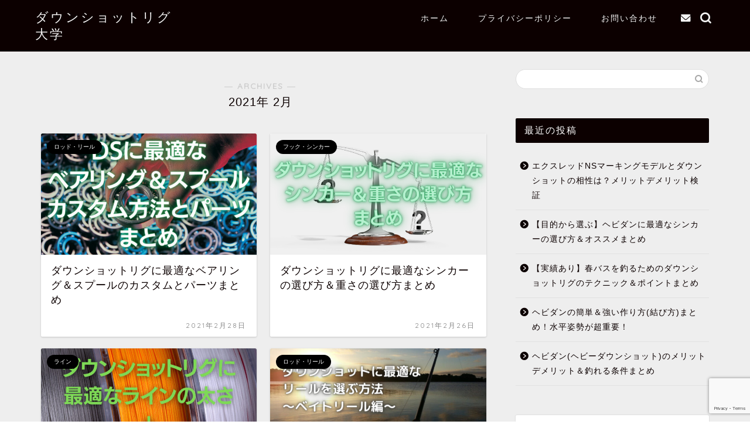

--- FILE ---
content_type: text/html; charset=utf-8
request_url: https://www.google.com/recaptcha/api2/anchor?ar=1&k=6LdgGkkaAAAAAI-pWylP4CGYH6NKMH8AMxOCUCmI&co=aHR0cHM6Ly93d3cuZG93bnNob3QtcmlnLmNvbTo0NDM.&hl=en&v=PoyoqOPhxBO7pBk68S4YbpHZ&size=invisible&anchor-ms=20000&execute-ms=30000&cb=vfhgqbt3hn8i
body_size: 48898
content:
<!DOCTYPE HTML><html dir="ltr" lang="en"><head><meta http-equiv="Content-Type" content="text/html; charset=UTF-8">
<meta http-equiv="X-UA-Compatible" content="IE=edge">
<title>reCAPTCHA</title>
<style type="text/css">
/* cyrillic-ext */
@font-face {
  font-family: 'Roboto';
  font-style: normal;
  font-weight: 400;
  font-stretch: 100%;
  src: url(//fonts.gstatic.com/s/roboto/v48/KFO7CnqEu92Fr1ME7kSn66aGLdTylUAMa3GUBHMdazTgWw.woff2) format('woff2');
  unicode-range: U+0460-052F, U+1C80-1C8A, U+20B4, U+2DE0-2DFF, U+A640-A69F, U+FE2E-FE2F;
}
/* cyrillic */
@font-face {
  font-family: 'Roboto';
  font-style: normal;
  font-weight: 400;
  font-stretch: 100%;
  src: url(//fonts.gstatic.com/s/roboto/v48/KFO7CnqEu92Fr1ME7kSn66aGLdTylUAMa3iUBHMdazTgWw.woff2) format('woff2');
  unicode-range: U+0301, U+0400-045F, U+0490-0491, U+04B0-04B1, U+2116;
}
/* greek-ext */
@font-face {
  font-family: 'Roboto';
  font-style: normal;
  font-weight: 400;
  font-stretch: 100%;
  src: url(//fonts.gstatic.com/s/roboto/v48/KFO7CnqEu92Fr1ME7kSn66aGLdTylUAMa3CUBHMdazTgWw.woff2) format('woff2');
  unicode-range: U+1F00-1FFF;
}
/* greek */
@font-face {
  font-family: 'Roboto';
  font-style: normal;
  font-weight: 400;
  font-stretch: 100%;
  src: url(//fonts.gstatic.com/s/roboto/v48/KFO7CnqEu92Fr1ME7kSn66aGLdTylUAMa3-UBHMdazTgWw.woff2) format('woff2');
  unicode-range: U+0370-0377, U+037A-037F, U+0384-038A, U+038C, U+038E-03A1, U+03A3-03FF;
}
/* math */
@font-face {
  font-family: 'Roboto';
  font-style: normal;
  font-weight: 400;
  font-stretch: 100%;
  src: url(//fonts.gstatic.com/s/roboto/v48/KFO7CnqEu92Fr1ME7kSn66aGLdTylUAMawCUBHMdazTgWw.woff2) format('woff2');
  unicode-range: U+0302-0303, U+0305, U+0307-0308, U+0310, U+0312, U+0315, U+031A, U+0326-0327, U+032C, U+032F-0330, U+0332-0333, U+0338, U+033A, U+0346, U+034D, U+0391-03A1, U+03A3-03A9, U+03B1-03C9, U+03D1, U+03D5-03D6, U+03F0-03F1, U+03F4-03F5, U+2016-2017, U+2034-2038, U+203C, U+2040, U+2043, U+2047, U+2050, U+2057, U+205F, U+2070-2071, U+2074-208E, U+2090-209C, U+20D0-20DC, U+20E1, U+20E5-20EF, U+2100-2112, U+2114-2115, U+2117-2121, U+2123-214F, U+2190, U+2192, U+2194-21AE, U+21B0-21E5, U+21F1-21F2, U+21F4-2211, U+2213-2214, U+2216-22FF, U+2308-230B, U+2310, U+2319, U+231C-2321, U+2336-237A, U+237C, U+2395, U+239B-23B7, U+23D0, U+23DC-23E1, U+2474-2475, U+25AF, U+25B3, U+25B7, U+25BD, U+25C1, U+25CA, U+25CC, U+25FB, U+266D-266F, U+27C0-27FF, U+2900-2AFF, U+2B0E-2B11, U+2B30-2B4C, U+2BFE, U+3030, U+FF5B, U+FF5D, U+1D400-1D7FF, U+1EE00-1EEFF;
}
/* symbols */
@font-face {
  font-family: 'Roboto';
  font-style: normal;
  font-weight: 400;
  font-stretch: 100%;
  src: url(//fonts.gstatic.com/s/roboto/v48/KFO7CnqEu92Fr1ME7kSn66aGLdTylUAMaxKUBHMdazTgWw.woff2) format('woff2');
  unicode-range: U+0001-000C, U+000E-001F, U+007F-009F, U+20DD-20E0, U+20E2-20E4, U+2150-218F, U+2190, U+2192, U+2194-2199, U+21AF, U+21E6-21F0, U+21F3, U+2218-2219, U+2299, U+22C4-22C6, U+2300-243F, U+2440-244A, U+2460-24FF, U+25A0-27BF, U+2800-28FF, U+2921-2922, U+2981, U+29BF, U+29EB, U+2B00-2BFF, U+4DC0-4DFF, U+FFF9-FFFB, U+10140-1018E, U+10190-1019C, U+101A0, U+101D0-101FD, U+102E0-102FB, U+10E60-10E7E, U+1D2C0-1D2D3, U+1D2E0-1D37F, U+1F000-1F0FF, U+1F100-1F1AD, U+1F1E6-1F1FF, U+1F30D-1F30F, U+1F315, U+1F31C, U+1F31E, U+1F320-1F32C, U+1F336, U+1F378, U+1F37D, U+1F382, U+1F393-1F39F, U+1F3A7-1F3A8, U+1F3AC-1F3AF, U+1F3C2, U+1F3C4-1F3C6, U+1F3CA-1F3CE, U+1F3D4-1F3E0, U+1F3ED, U+1F3F1-1F3F3, U+1F3F5-1F3F7, U+1F408, U+1F415, U+1F41F, U+1F426, U+1F43F, U+1F441-1F442, U+1F444, U+1F446-1F449, U+1F44C-1F44E, U+1F453, U+1F46A, U+1F47D, U+1F4A3, U+1F4B0, U+1F4B3, U+1F4B9, U+1F4BB, U+1F4BF, U+1F4C8-1F4CB, U+1F4D6, U+1F4DA, U+1F4DF, U+1F4E3-1F4E6, U+1F4EA-1F4ED, U+1F4F7, U+1F4F9-1F4FB, U+1F4FD-1F4FE, U+1F503, U+1F507-1F50B, U+1F50D, U+1F512-1F513, U+1F53E-1F54A, U+1F54F-1F5FA, U+1F610, U+1F650-1F67F, U+1F687, U+1F68D, U+1F691, U+1F694, U+1F698, U+1F6AD, U+1F6B2, U+1F6B9-1F6BA, U+1F6BC, U+1F6C6-1F6CF, U+1F6D3-1F6D7, U+1F6E0-1F6EA, U+1F6F0-1F6F3, U+1F6F7-1F6FC, U+1F700-1F7FF, U+1F800-1F80B, U+1F810-1F847, U+1F850-1F859, U+1F860-1F887, U+1F890-1F8AD, U+1F8B0-1F8BB, U+1F8C0-1F8C1, U+1F900-1F90B, U+1F93B, U+1F946, U+1F984, U+1F996, U+1F9E9, U+1FA00-1FA6F, U+1FA70-1FA7C, U+1FA80-1FA89, U+1FA8F-1FAC6, U+1FACE-1FADC, U+1FADF-1FAE9, U+1FAF0-1FAF8, U+1FB00-1FBFF;
}
/* vietnamese */
@font-face {
  font-family: 'Roboto';
  font-style: normal;
  font-weight: 400;
  font-stretch: 100%;
  src: url(//fonts.gstatic.com/s/roboto/v48/KFO7CnqEu92Fr1ME7kSn66aGLdTylUAMa3OUBHMdazTgWw.woff2) format('woff2');
  unicode-range: U+0102-0103, U+0110-0111, U+0128-0129, U+0168-0169, U+01A0-01A1, U+01AF-01B0, U+0300-0301, U+0303-0304, U+0308-0309, U+0323, U+0329, U+1EA0-1EF9, U+20AB;
}
/* latin-ext */
@font-face {
  font-family: 'Roboto';
  font-style: normal;
  font-weight: 400;
  font-stretch: 100%;
  src: url(//fonts.gstatic.com/s/roboto/v48/KFO7CnqEu92Fr1ME7kSn66aGLdTylUAMa3KUBHMdazTgWw.woff2) format('woff2');
  unicode-range: U+0100-02BA, U+02BD-02C5, U+02C7-02CC, U+02CE-02D7, U+02DD-02FF, U+0304, U+0308, U+0329, U+1D00-1DBF, U+1E00-1E9F, U+1EF2-1EFF, U+2020, U+20A0-20AB, U+20AD-20C0, U+2113, U+2C60-2C7F, U+A720-A7FF;
}
/* latin */
@font-face {
  font-family: 'Roboto';
  font-style: normal;
  font-weight: 400;
  font-stretch: 100%;
  src: url(//fonts.gstatic.com/s/roboto/v48/KFO7CnqEu92Fr1ME7kSn66aGLdTylUAMa3yUBHMdazQ.woff2) format('woff2');
  unicode-range: U+0000-00FF, U+0131, U+0152-0153, U+02BB-02BC, U+02C6, U+02DA, U+02DC, U+0304, U+0308, U+0329, U+2000-206F, U+20AC, U+2122, U+2191, U+2193, U+2212, U+2215, U+FEFF, U+FFFD;
}
/* cyrillic-ext */
@font-face {
  font-family: 'Roboto';
  font-style: normal;
  font-weight: 500;
  font-stretch: 100%;
  src: url(//fonts.gstatic.com/s/roboto/v48/KFO7CnqEu92Fr1ME7kSn66aGLdTylUAMa3GUBHMdazTgWw.woff2) format('woff2');
  unicode-range: U+0460-052F, U+1C80-1C8A, U+20B4, U+2DE0-2DFF, U+A640-A69F, U+FE2E-FE2F;
}
/* cyrillic */
@font-face {
  font-family: 'Roboto';
  font-style: normal;
  font-weight: 500;
  font-stretch: 100%;
  src: url(//fonts.gstatic.com/s/roboto/v48/KFO7CnqEu92Fr1ME7kSn66aGLdTylUAMa3iUBHMdazTgWw.woff2) format('woff2');
  unicode-range: U+0301, U+0400-045F, U+0490-0491, U+04B0-04B1, U+2116;
}
/* greek-ext */
@font-face {
  font-family: 'Roboto';
  font-style: normal;
  font-weight: 500;
  font-stretch: 100%;
  src: url(//fonts.gstatic.com/s/roboto/v48/KFO7CnqEu92Fr1ME7kSn66aGLdTylUAMa3CUBHMdazTgWw.woff2) format('woff2');
  unicode-range: U+1F00-1FFF;
}
/* greek */
@font-face {
  font-family: 'Roboto';
  font-style: normal;
  font-weight: 500;
  font-stretch: 100%;
  src: url(//fonts.gstatic.com/s/roboto/v48/KFO7CnqEu92Fr1ME7kSn66aGLdTylUAMa3-UBHMdazTgWw.woff2) format('woff2');
  unicode-range: U+0370-0377, U+037A-037F, U+0384-038A, U+038C, U+038E-03A1, U+03A3-03FF;
}
/* math */
@font-face {
  font-family: 'Roboto';
  font-style: normal;
  font-weight: 500;
  font-stretch: 100%;
  src: url(//fonts.gstatic.com/s/roboto/v48/KFO7CnqEu92Fr1ME7kSn66aGLdTylUAMawCUBHMdazTgWw.woff2) format('woff2');
  unicode-range: U+0302-0303, U+0305, U+0307-0308, U+0310, U+0312, U+0315, U+031A, U+0326-0327, U+032C, U+032F-0330, U+0332-0333, U+0338, U+033A, U+0346, U+034D, U+0391-03A1, U+03A3-03A9, U+03B1-03C9, U+03D1, U+03D5-03D6, U+03F0-03F1, U+03F4-03F5, U+2016-2017, U+2034-2038, U+203C, U+2040, U+2043, U+2047, U+2050, U+2057, U+205F, U+2070-2071, U+2074-208E, U+2090-209C, U+20D0-20DC, U+20E1, U+20E5-20EF, U+2100-2112, U+2114-2115, U+2117-2121, U+2123-214F, U+2190, U+2192, U+2194-21AE, U+21B0-21E5, U+21F1-21F2, U+21F4-2211, U+2213-2214, U+2216-22FF, U+2308-230B, U+2310, U+2319, U+231C-2321, U+2336-237A, U+237C, U+2395, U+239B-23B7, U+23D0, U+23DC-23E1, U+2474-2475, U+25AF, U+25B3, U+25B7, U+25BD, U+25C1, U+25CA, U+25CC, U+25FB, U+266D-266F, U+27C0-27FF, U+2900-2AFF, U+2B0E-2B11, U+2B30-2B4C, U+2BFE, U+3030, U+FF5B, U+FF5D, U+1D400-1D7FF, U+1EE00-1EEFF;
}
/* symbols */
@font-face {
  font-family: 'Roboto';
  font-style: normal;
  font-weight: 500;
  font-stretch: 100%;
  src: url(//fonts.gstatic.com/s/roboto/v48/KFO7CnqEu92Fr1ME7kSn66aGLdTylUAMaxKUBHMdazTgWw.woff2) format('woff2');
  unicode-range: U+0001-000C, U+000E-001F, U+007F-009F, U+20DD-20E0, U+20E2-20E4, U+2150-218F, U+2190, U+2192, U+2194-2199, U+21AF, U+21E6-21F0, U+21F3, U+2218-2219, U+2299, U+22C4-22C6, U+2300-243F, U+2440-244A, U+2460-24FF, U+25A0-27BF, U+2800-28FF, U+2921-2922, U+2981, U+29BF, U+29EB, U+2B00-2BFF, U+4DC0-4DFF, U+FFF9-FFFB, U+10140-1018E, U+10190-1019C, U+101A0, U+101D0-101FD, U+102E0-102FB, U+10E60-10E7E, U+1D2C0-1D2D3, U+1D2E0-1D37F, U+1F000-1F0FF, U+1F100-1F1AD, U+1F1E6-1F1FF, U+1F30D-1F30F, U+1F315, U+1F31C, U+1F31E, U+1F320-1F32C, U+1F336, U+1F378, U+1F37D, U+1F382, U+1F393-1F39F, U+1F3A7-1F3A8, U+1F3AC-1F3AF, U+1F3C2, U+1F3C4-1F3C6, U+1F3CA-1F3CE, U+1F3D4-1F3E0, U+1F3ED, U+1F3F1-1F3F3, U+1F3F5-1F3F7, U+1F408, U+1F415, U+1F41F, U+1F426, U+1F43F, U+1F441-1F442, U+1F444, U+1F446-1F449, U+1F44C-1F44E, U+1F453, U+1F46A, U+1F47D, U+1F4A3, U+1F4B0, U+1F4B3, U+1F4B9, U+1F4BB, U+1F4BF, U+1F4C8-1F4CB, U+1F4D6, U+1F4DA, U+1F4DF, U+1F4E3-1F4E6, U+1F4EA-1F4ED, U+1F4F7, U+1F4F9-1F4FB, U+1F4FD-1F4FE, U+1F503, U+1F507-1F50B, U+1F50D, U+1F512-1F513, U+1F53E-1F54A, U+1F54F-1F5FA, U+1F610, U+1F650-1F67F, U+1F687, U+1F68D, U+1F691, U+1F694, U+1F698, U+1F6AD, U+1F6B2, U+1F6B9-1F6BA, U+1F6BC, U+1F6C6-1F6CF, U+1F6D3-1F6D7, U+1F6E0-1F6EA, U+1F6F0-1F6F3, U+1F6F7-1F6FC, U+1F700-1F7FF, U+1F800-1F80B, U+1F810-1F847, U+1F850-1F859, U+1F860-1F887, U+1F890-1F8AD, U+1F8B0-1F8BB, U+1F8C0-1F8C1, U+1F900-1F90B, U+1F93B, U+1F946, U+1F984, U+1F996, U+1F9E9, U+1FA00-1FA6F, U+1FA70-1FA7C, U+1FA80-1FA89, U+1FA8F-1FAC6, U+1FACE-1FADC, U+1FADF-1FAE9, U+1FAF0-1FAF8, U+1FB00-1FBFF;
}
/* vietnamese */
@font-face {
  font-family: 'Roboto';
  font-style: normal;
  font-weight: 500;
  font-stretch: 100%;
  src: url(//fonts.gstatic.com/s/roboto/v48/KFO7CnqEu92Fr1ME7kSn66aGLdTylUAMa3OUBHMdazTgWw.woff2) format('woff2');
  unicode-range: U+0102-0103, U+0110-0111, U+0128-0129, U+0168-0169, U+01A0-01A1, U+01AF-01B0, U+0300-0301, U+0303-0304, U+0308-0309, U+0323, U+0329, U+1EA0-1EF9, U+20AB;
}
/* latin-ext */
@font-face {
  font-family: 'Roboto';
  font-style: normal;
  font-weight: 500;
  font-stretch: 100%;
  src: url(//fonts.gstatic.com/s/roboto/v48/KFO7CnqEu92Fr1ME7kSn66aGLdTylUAMa3KUBHMdazTgWw.woff2) format('woff2');
  unicode-range: U+0100-02BA, U+02BD-02C5, U+02C7-02CC, U+02CE-02D7, U+02DD-02FF, U+0304, U+0308, U+0329, U+1D00-1DBF, U+1E00-1E9F, U+1EF2-1EFF, U+2020, U+20A0-20AB, U+20AD-20C0, U+2113, U+2C60-2C7F, U+A720-A7FF;
}
/* latin */
@font-face {
  font-family: 'Roboto';
  font-style: normal;
  font-weight: 500;
  font-stretch: 100%;
  src: url(//fonts.gstatic.com/s/roboto/v48/KFO7CnqEu92Fr1ME7kSn66aGLdTylUAMa3yUBHMdazQ.woff2) format('woff2');
  unicode-range: U+0000-00FF, U+0131, U+0152-0153, U+02BB-02BC, U+02C6, U+02DA, U+02DC, U+0304, U+0308, U+0329, U+2000-206F, U+20AC, U+2122, U+2191, U+2193, U+2212, U+2215, U+FEFF, U+FFFD;
}
/* cyrillic-ext */
@font-face {
  font-family: 'Roboto';
  font-style: normal;
  font-weight: 900;
  font-stretch: 100%;
  src: url(//fonts.gstatic.com/s/roboto/v48/KFO7CnqEu92Fr1ME7kSn66aGLdTylUAMa3GUBHMdazTgWw.woff2) format('woff2');
  unicode-range: U+0460-052F, U+1C80-1C8A, U+20B4, U+2DE0-2DFF, U+A640-A69F, U+FE2E-FE2F;
}
/* cyrillic */
@font-face {
  font-family: 'Roboto';
  font-style: normal;
  font-weight: 900;
  font-stretch: 100%;
  src: url(//fonts.gstatic.com/s/roboto/v48/KFO7CnqEu92Fr1ME7kSn66aGLdTylUAMa3iUBHMdazTgWw.woff2) format('woff2');
  unicode-range: U+0301, U+0400-045F, U+0490-0491, U+04B0-04B1, U+2116;
}
/* greek-ext */
@font-face {
  font-family: 'Roboto';
  font-style: normal;
  font-weight: 900;
  font-stretch: 100%;
  src: url(//fonts.gstatic.com/s/roboto/v48/KFO7CnqEu92Fr1ME7kSn66aGLdTylUAMa3CUBHMdazTgWw.woff2) format('woff2');
  unicode-range: U+1F00-1FFF;
}
/* greek */
@font-face {
  font-family: 'Roboto';
  font-style: normal;
  font-weight: 900;
  font-stretch: 100%;
  src: url(//fonts.gstatic.com/s/roboto/v48/KFO7CnqEu92Fr1ME7kSn66aGLdTylUAMa3-UBHMdazTgWw.woff2) format('woff2');
  unicode-range: U+0370-0377, U+037A-037F, U+0384-038A, U+038C, U+038E-03A1, U+03A3-03FF;
}
/* math */
@font-face {
  font-family: 'Roboto';
  font-style: normal;
  font-weight: 900;
  font-stretch: 100%;
  src: url(//fonts.gstatic.com/s/roboto/v48/KFO7CnqEu92Fr1ME7kSn66aGLdTylUAMawCUBHMdazTgWw.woff2) format('woff2');
  unicode-range: U+0302-0303, U+0305, U+0307-0308, U+0310, U+0312, U+0315, U+031A, U+0326-0327, U+032C, U+032F-0330, U+0332-0333, U+0338, U+033A, U+0346, U+034D, U+0391-03A1, U+03A3-03A9, U+03B1-03C9, U+03D1, U+03D5-03D6, U+03F0-03F1, U+03F4-03F5, U+2016-2017, U+2034-2038, U+203C, U+2040, U+2043, U+2047, U+2050, U+2057, U+205F, U+2070-2071, U+2074-208E, U+2090-209C, U+20D0-20DC, U+20E1, U+20E5-20EF, U+2100-2112, U+2114-2115, U+2117-2121, U+2123-214F, U+2190, U+2192, U+2194-21AE, U+21B0-21E5, U+21F1-21F2, U+21F4-2211, U+2213-2214, U+2216-22FF, U+2308-230B, U+2310, U+2319, U+231C-2321, U+2336-237A, U+237C, U+2395, U+239B-23B7, U+23D0, U+23DC-23E1, U+2474-2475, U+25AF, U+25B3, U+25B7, U+25BD, U+25C1, U+25CA, U+25CC, U+25FB, U+266D-266F, U+27C0-27FF, U+2900-2AFF, U+2B0E-2B11, U+2B30-2B4C, U+2BFE, U+3030, U+FF5B, U+FF5D, U+1D400-1D7FF, U+1EE00-1EEFF;
}
/* symbols */
@font-face {
  font-family: 'Roboto';
  font-style: normal;
  font-weight: 900;
  font-stretch: 100%;
  src: url(//fonts.gstatic.com/s/roboto/v48/KFO7CnqEu92Fr1ME7kSn66aGLdTylUAMaxKUBHMdazTgWw.woff2) format('woff2');
  unicode-range: U+0001-000C, U+000E-001F, U+007F-009F, U+20DD-20E0, U+20E2-20E4, U+2150-218F, U+2190, U+2192, U+2194-2199, U+21AF, U+21E6-21F0, U+21F3, U+2218-2219, U+2299, U+22C4-22C6, U+2300-243F, U+2440-244A, U+2460-24FF, U+25A0-27BF, U+2800-28FF, U+2921-2922, U+2981, U+29BF, U+29EB, U+2B00-2BFF, U+4DC0-4DFF, U+FFF9-FFFB, U+10140-1018E, U+10190-1019C, U+101A0, U+101D0-101FD, U+102E0-102FB, U+10E60-10E7E, U+1D2C0-1D2D3, U+1D2E0-1D37F, U+1F000-1F0FF, U+1F100-1F1AD, U+1F1E6-1F1FF, U+1F30D-1F30F, U+1F315, U+1F31C, U+1F31E, U+1F320-1F32C, U+1F336, U+1F378, U+1F37D, U+1F382, U+1F393-1F39F, U+1F3A7-1F3A8, U+1F3AC-1F3AF, U+1F3C2, U+1F3C4-1F3C6, U+1F3CA-1F3CE, U+1F3D4-1F3E0, U+1F3ED, U+1F3F1-1F3F3, U+1F3F5-1F3F7, U+1F408, U+1F415, U+1F41F, U+1F426, U+1F43F, U+1F441-1F442, U+1F444, U+1F446-1F449, U+1F44C-1F44E, U+1F453, U+1F46A, U+1F47D, U+1F4A3, U+1F4B0, U+1F4B3, U+1F4B9, U+1F4BB, U+1F4BF, U+1F4C8-1F4CB, U+1F4D6, U+1F4DA, U+1F4DF, U+1F4E3-1F4E6, U+1F4EA-1F4ED, U+1F4F7, U+1F4F9-1F4FB, U+1F4FD-1F4FE, U+1F503, U+1F507-1F50B, U+1F50D, U+1F512-1F513, U+1F53E-1F54A, U+1F54F-1F5FA, U+1F610, U+1F650-1F67F, U+1F687, U+1F68D, U+1F691, U+1F694, U+1F698, U+1F6AD, U+1F6B2, U+1F6B9-1F6BA, U+1F6BC, U+1F6C6-1F6CF, U+1F6D3-1F6D7, U+1F6E0-1F6EA, U+1F6F0-1F6F3, U+1F6F7-1F6FC, U+1F700-1F7FF, U+1F800-1F80B, U+1F810-1F847, U+1F850-1F859, U+1F860-1F887, U+1F890-1F8AD, U+1F8B0-1F8BB, U+1F8C0-1F8C1, U+1F900-1F90B, U+1F93B, U+1F946, U+1F984, U+1F996, U+1F9E9, U+1FA00-1FA6F, U+1FA70-1FA7C, U+1FA80-1FA89, U+1FA8F-1FAC6, U+1FACE-1FADC, U+1FADF-1FAE9, U+1FAF0-1FAF8, U+1FB00-1FBFF;
}
/* vietnamese */
@font-face {
  font-family: 'Roboto';
  font-style: normal;
  font-weight: 900;
  font-stretch: 100%;
  src: url(//fonts.gstatic.com/s/roboto/v48/KFO7CnqEu92Fr1ME7kSn66aGLdTylUAMa3OUBHMdazTgWw.woff2) format('woff2');
  unicode-range: U+0102-0103, U+0110-0111, U+0128-0129, U+0168-0169, U+01A0-01A1, U+01AF-01B0, U+0300-0301, U+0303-0304, U+0308-0309, U+0323, U+0329, U+1EA0-1EF9, U+20AB;
}
/* latin-ext */
@font-face {
  font-family: 'Roboto';
  font-style: normal;
  font-weight: 900;
  font-stretch: 100%;
  src: url(//fonts.gstatic.com/s/roboto/v48/KFO7CnqEu92Fr1ME7kSn66aGLdTylUAMa3KUBHMdazTgWw.woff2) format('woff2');
  unicode-range: U+0100-02BA, U+02BD-02C5, U+02C7-02CC, U+02CE-02D7, U+02DD-02FF, U+0304, U+0308, U+0329, U+1D00-1DBF, U+1E00-1E9F, U+1EF2-1EFF, U+2020, U+20A0-20AB, U+20AD-20C0, U+2113, U+2C60-2C7F, U+A720-A7FF;
}
/* latin */
@font-face {
  font-family: 'Roboto';
  font-style: normal;
  font-weight: 900;
  font-stretch: 100%;
  src: url(//fonts.gstatic.com/s/roboto/v48/KFO7CnqEu92Fr1ME7kSn66aGLdTylUAMa3yUBHMdazQ.woff2) format('woff2');
  unicode-range: U+0000-00FF, U+0131, U+0152-0153, U+02BB-02BC, U+02C6, U+02DA, U+02DC, U+0304, U+0308, U+0329, U+2000-206F, U+20AC, U+2122, U+2191, U+2193, U+2212, U+2215, U+FEFF, U+FFFD;
}

</style>
<link rel="stylesheet" type="text/css" href="https://www.gstatic.com/recaptcha/releases/PoyoqOPhxBO7pBk68S4YbpHZ/styles__ltr.css">
<script nonce="RmrFbKcnCMmLncgaaOQraQ" type="text/javascript">window['__recaptcha_api'] = 'https://www.google.com/recaptcha/api2/';</script>
<script type="text/javascript" src="https://www.gstatic.com/recaptcha/releases/PoyoqOPhxBO7pBk68S4YbpHZ/recaptcha__en.js" nonce="RmrFbKcnCMmLncgaaOQraQ">
      
    </script></head>
<body><div id="rc-anchor-alert" class="rc-anchor-alert"></div>
<input type="hidden" id="recaptcha-token" value="[base64]">
<script type="text/javascript" nonce="RmrFbKcnCMmLncgaaOQraQ">
      recaptcha.anchor.Main.init("[\x22ainput\x22,[\x22bgdata\x22,\x22\x22,\[base64]/[base64]/[base64]/ZyhXLGgpOnEoW04sMjEsbF0sVywwKSxoKSxmYWxzZSxmYWxzZSl9Y2F0Y2goayl7RygzNTgsVyk/[base64]/[base64]/[base64]/[base64]/[base64]/[base64]/[base64]/bmV3IEJbT10oRFswXSk6dz09Mj9uZXcgQltPXShEWzBdLERbMV0pOnc9PTM/bmV3IEJbT10oRFswXSxEWzFdLERbMl0pOnc9PTQ/[base64]/[base64]/[base64]/[base64]/[base64]\\u003d\x22,\[base64]\\u003d\x22,\x22JsOaw5bDlDvCiEcTw5k3wqBqaMOtwrLClsOEcSthGyzDnThwwrfDosKow4hqd3fDsnQ8w5J7VcO/wpTCp28Aw6tWS8OSwpw8wrA0WQZfwpYdIBkfAw3CsMO1w5AMw6/CjlRVFsK6acKlwqlVDi7CuSYMw4MrBcOnwo5tBE/[base64]/Cr8KHZcO2w4hMwq9pw604ERXCqhwUaxvCgDfCmcKTw7bClWNXUsO0w6fCi8KcYsOTw7XCqnZ2w6DCi189w5xpH8KNFUrClntWTMOFCsKJCsK7w5kvwosyWsO8w6/[base64]/ClcKSw7zDmibDnsKjw5zCgxFUw5ZJRcOIFA9zfMOYfsOGw7HCvQHCh0I5J2TCs8KOFFVJSVVSw7XDmMOBG8Okw5AIw4sLBn1FVMKYSMKWw7zDoMKJEMKbwq8awpPDkzbDq8O8w7zDrFA3w6kFw6zDpsKiNWI3I8OcLsKdW8OBwp9zw4sxJx7DtGkudcKrwp8/wrzDgzXCqS7DjQTCssOfwpnCjsOwVAEpf8Oqw67DsMOnw7fCj8O0IEHCkEnDkcOMaMKdw5FdwoXCg8OPwrpOw7BdRyMXw7nCr8OQE8OGw6NWwpLDmXHCmQvCtsOYw7/DvcOQXcK2wqI6wpXCj8OgwoBlwrXDuCbDqCzDsmIpwpDCnmTCvhJyWMKVQMOlw5Bxw5PDhsOgfsKGFlFUXsO/w6rDiMOLw47DucKsw6rCm8OiHsK8VTHCqF7DlcO9wr/Cg8Olw5rChcKzE8Oww4wpTmljK0DDpsO0J8OQwrxWw5Iaw6vDkMKAw7cawpvDrcKFWMOJw7Rxw6QwP8OgXSfCtW/ClUBzw7TCrsKCAjvChV4XLmLCl8KEcsObwqZKw7PDrMOPNDReG8OtJkVkWMO8W0/[base64]/[base64]/DqCJgwpPDqwXCjyLDrcOmTMK/Qy7CpMOBw4XCt2fDuTcowpwDwpLCtMKzLsKjQ8ORMcOrwq9fw7xRw59iw7Ydw4PDl3XDqsKpwqzCtsKew5nDnMOQw4xNJnTCvHlxw4MfN8OYwpJGe8O5RBNswr8zwr5Qwr7Dn1nDgwXDonzDkWUWcwxuKcKWIxfDmcOHwrd9I8KOXsKRwofCkn/DhsO9R8KuwoA2woAjQBEIw4wWwqAvDsKqf8OkcRdAw5vDtsKLw5PChMOsUsOGw5nDu8K5dcKvMRDDjnbDnErCuETDl8K+w7vDtsOYwpTCo31CYCUvUsOhw4nCshQJwoNkfFTDimDDlsKhwo/DiifCiFLCq8KnwqLDhMKBwonCliM8T8K7e8KuLmvDjyfDrz/DuMO8W2nCtQVCw79YwprCusOsOQwFw7kcwrTCnT3DjBHCq03DvsOHX13DsGsXY04uw6t4w6/CtcOpfjJhw40kZXAIeU8/[base64]/[base64]/DqGHDhMK9ecOawr/Drl3Dg8OGw5TClEJWwoTClHDCtMKkw7ZqbMOOLMO6w5HDrm5qK8OYwr43VcKGw49Swoc5eXl4wrrCr8O/wrAyDcONw7TCkiBDZcKxw4kkBsOvwqdrPMKiwqrCpDLDgsOMVMOtdG/[base64]/[base64]/w6Jzw4hFMnxuOMO3HcObw4gKfXc/[base64]/Do0c/wogjNMKsw5LDujvCjgVgOMOww7gMeHAzGMOqCcK2H3TDsl3Cgj4Uw4/CnXJUwpXDmShcw7DDpjY+eTYzPHzCv8K9DEkqaMKOYVFdwohYN3ICaUtZM3k2w4/DtsKdwoLDjVjDugFhwpo0w5PCg3HCh8Odw4ISGTMeAcOvw5nDpHpMw4DCk8KoVEzClMODRcOVwpoEwozCv0YuXhckCxLCiE5ULcOWwpEJw4ZtwqRKwqzCqcOZw6gtUBc+H8K5w4BtLsKBWcOrShzCvGc3w5DCh3fDvMKtckXCocOjwqbCil8/w5DCqcKrTcOawonCoFMgAA7Cu8KHw4LCnsK1JSVsPBIfRsKBwo3ChcK7w5fCtlLDmAvDisKBw4/DtXFLasOvfMK8UgxZWcOYwo4EwrAtVk/[base64]/[base64]/Cv2PDj8ONNX3CigPCoMKPd8KYdF4rQQVBIlPDk8KUw7sgw7Z0EAU4w4rCjcKWwpXDq8K4wpnDkSknGMKVDCbDnxJiw6zCnsOdfMOMwp3DoRLDocKFwrdeMcKawqfCq8OFbz4fVcK8wrzCt18cPmdQw5HDnMK1w7AXYgPDq8K/w6HCuMK1wqvCiikrw7Riw7jDlhPDtcOWOHJFAXwbw7lhJcKww5tUX3zDt8KKwozDkFAFQcKiO8Kxw6glw6JLMcKyDWbDpCkOY8Osw5pbwrUzGX82w4IyMkvCjgPDh8OCw5xNFsK8f0nDuMKyw5LCvATDqsOJw5nCusO5eMO/[base64]/DlMKWwpDCrEvCgVl5LsOmcnlXPWTDh0VFwojCiSrCgsOTAzs2w4gjC3lDw7nCosK2JEbCvXMqS8ONAMKfSMKISMO/wrZMwqbDsyFIHjTDrkDDkiTCuG0MCsK7woAZUsOKEFpXwrPDicKoZEJHV8KEA8OYwoTDtXzChiNyB2FRw4bDhG7DuG/DiHt2Gjhdw6XCpm3DgsOaw5INw6l8R1ouw7M9G3xQK8KLw7llw5E5w4dVwofDhMK/wozDtwTDkCDDu8KUSE9/XFbCrsONwofClkrDvjF8VivDt8OXesO3wqhAW8Kdw7nDgMO+K8OxWMOgwq0kw6B0w7pkwo/CrlDClHoFQMKpw7tAw64xAAVZwp4AwpPDosKGw4fDjlggSMKaw5jDs0luwpXDocOZTsOTQFXCoS7DngPCkcKPWmPDmMKvU8Oxw4oYDiI6Ny3DqcKBGW3DlEFlJDkPeGLDtF/[base64]/Csmw/U8KOwr/Djnx/BjDCkQNJXMObCMO3QkDClcK9dsK+w4wwwqLDvwvDuw1eYyVAIHnDqMKsGE/[base64]/DtVxDY8KubTkrwpHCsRo1wonDrHvDqEjDmcKqw6TCtMKQAsOhdcKdDCnDlErCs8OOw77DtcKbZA/DvMOJX8KYwrfDlz7DtMKZX8K2NmhSagoXIsKvwoXCvlvCjMOiLMOTwp/CiEXDjMO8wqsXwqF1w6cJMsKjEgLDkMOww7bCpcOKwqsvw7sqfATCpSZGd8OrwrbDrD/ChsO1X8OERcK3w59Dw6XDvSHDnFViTcKkb8ONB0VfH8KtYcOUwrc1EsORdFLDjMOAw43Dn8K2QXfDonMrT8KHCXTDkcONwpQBw7d6Aw4GScKKHMK0w6DCrcOyw6nClMOJw7zCjGLDmMKzw4FEEh7Cr0rDu8KTfMOLwqbDpmJAwrrDvwpWwpHDi1nCszt/[base64]/CiwIfwoHCoRPDtFJvwoMCfxQ/wroRwqdiTR/Dr2JEdMOcw4ouwpzDpcKpGsO/[base64]/dRsgwowrwoAoMzNbw5k0wpFewq4Sw7IzJCEKRClJw7cAGRBhZMKjSHTDgX9WBGRiw7NNQ8KmVVPCoXbDukQqQmjDgMKFwpNhb1bCplLDkTHCkcOMEcOYeMOAwqlTHcKURcKIw6MgwqzDlxN/wrMzAsOawprDmcObRMOoc8OyVA3CqMK3f8Osw69Lw6NKNUMabMKowqPCr2DDkkzDsE3DjsOWwphuwrBSw5zCtXBbA0dzw5pwfHLCjy8CaC3DnBPCoERMGzglFV/CncOWOMOdMsOPw5rCszLDrcKAGMOIw41gZsOdbkDCssKGGW5vFcOjIkzDgMOWBTvClcKVw4rDksK5K8KXN8KiWHQ7RwjDlsO2ZRXDn8K3w5nCqMOOURjCjQ84McKtGB/CocO7w7c/[base64]/wpbCoC3DlXIRB8KAw5HCq8OFw7DDn8KuBsOBw6vDggnCu8OCwqjDjGQtGMOfwqxGwoY6wrkQwr9OwodLw54vNn18R8KXacOMw4d0SMKfwqLDjsK2w6PDtcKTPsOvfz/DisKcRQkELMO7ID3DrcK8QMO4HgR4UsOIGl4mwrnDpmUbVcK+w44Nw7zCg8KUwrnCsMK0w6XChR/[base64]/Cmx51woA5M8O2N8KuwqLCjz0Cw6XDn8O2YsKlw4JAw6I9w5zChi0lYFvCpVfDrcKIw4jCgHTDklgObQwJGsKBwpVMwqbCvcKXwpjDvlbDuDgLwpBFfsK8wrXDscKnw6vChiAewpdxDMKWwpnCucOmfU47wpQSJ8KxYMOkw5l7bXrDlB0Lw4/[base64]/CkXBNwr8qCl/DjcO2SsOzf8KEw6Q2wrDCvGNZw5fCkMOjVsOpOl3Cq8O4wq8laE/CqcKEfUBBwrEGSsOJw5oXw67ChVrCqwbDmwjCn8OZPcKewpnDpSbDksOQwrXDh05bNMKZP8K4w7HDn0zDv8K+acKGwofCo8K7JUBYwrPCi1/DnDfDtWZNbMOia1lYF8KRw7XCjsKIZnbCpi3DsgjDu8Kww7VWw44hccO+w4nDq8O3w585wp0tIcOhNAJMwp8tJErDp8O+asOJw6HCilg0FCbDmivDrcOJw63CvsOlw7LDlBcjwoPDiUTCg8K3w7s0w7vDsiNOcMOcFMKcw4fDv8OnJzTDrzQMwpfDpsOMwoMfwp/Dl1HDtsOzWSUbBDcsTi8yZcKww7rCmH9yNcOmwpRqXcKCUFTDssOAwozDmMKWwql8GyQXUl8ZajwyfsObw5oGKgnCmMOeCsOUw7cZeAjCjgfCjQLCiMKvwozDvEdKcmstwoNKEDDDrCV8wqAKRMKww4fDvhfCncO9w642wrHDqMK3EcKJXxLDkcOKw4/DtMKzYsOuwqLCt8Kbw7ExwqYQwolnwqHCh8O2w5ZEw5TDicKEworCjx1KAsOJd8O+WGTDjWgUw4DCu3sow4vDsil0wp9Gw6bCvx/Dv2hAKsKbwpZfZMOuAcOiBcOPwrAEw6LCnCzCvcO/LkIQAQvDtBjCoAY3w7dOQcOjR3k/cMKvwpLChDlAw71JwrnCmiJ+w5HDm1M/LDDCp8ORwowaXMKGw4DCgsKcwotQJQvCsmEKQ08ACcKiNG1ffwTCrcOZQxB2ZVkXw5vCpcOpwqLCp8O/cXIWIcKXwqIPwrAgw63Do8KKAhDDnT96TsOCQh7Dl8KGOyvDq8OTJcKDw5pcwoHChRnDt3nCojHCpFXCpkHDjcKSMS4Pw4N8w4M7CsOcRcKuPi92OBzDgR3Dog/ClU/[base64]/CrRlGUjhoS1IWwpdMYTrDrjHCqcKuCXdYBMKsD8K6wrphURPDj27Cmmcxw6onVXzDncKKwpDDixrDrsO5QcOIw5YlKRtUFR3DjGJPwrjDpMOnNDjDpsO5EwplGMOFw7/DtcKAw5DCuxfCh8OsAn3CocKow6k4wqHCrBPCv8KEA8Omw4p8BysYwofCuSBTYT3DqAQdZhsUw7wlw53Dh8O5wq88Tw4xMCk9w4rDg0PCqGs0KMK0XwHDr8OMQwLDjCLDqMK+YhRqdcKcwoDDmUQzwqnCvcOSbsO5w4TCtMOkw6Rcw5PDh8KXbz/Cl39awqrDhMOFw4ISYjLDmsOUf8K7w6waCcOKwrvCqMOTw7PDs8OCAMKZwrvDhcKYTjkXV1JUP3VXwrYUUTl3JCIiBsK8bsOzfm3ClMOjEzBlw5/DvjTClsKSNsOPJ8OcwqXCqUUrEy5NwolvGcKcw5gjAsObw6jDqE/CqAorw7fDlUZMw793MWBDw4nCg8ObHHnDk8KrRsO8YcKbI8OEw4XCrWnDicO5K8OhKADDhXPCnsOCw47CmQ9OdsOKwptRN3VlR2HCiDQhWcKzw45iwr88PH7ColzDol8nwrQWw47DncOlw5/DkcOKfX9uwpw9UMKiSG5MBTvCgEtBTjQOwrBsNxpEWHgjaFRTWRMxw6hBEl/Cr8OxTcOPwrjDrD3CocORNcOdUXNQwqvDmcOCYhgywr8rSsK+w5/ChQHDvMOWdgbCp8KMw7DDiMOHw6BjwqrDmcOhDmUzw47DiFrCuD/Dv3opEGcWdixpwr/[base64]/[base64]/ChWwvFsO0w6IsRV/[base64]/wrrCkzx+w4srUcKhSX/CkU57w4s0Dn1Gw63Cq3VUVsKKUsO1WMO0LcK1TBjCignDgsOaG8KvJA3Ds1bDsMKfLsOVw5d/XsKEYsKzw5jCi8O/wosXdsOOwqnDuDzCnMOjwoLDiMOoJ0IBMxvDjHXDrzQvLMKJGVDDoMKEw5kqHikpwpjCoMKjWzXCpX9cw4vCky1BaMKQRsODwopkwrFQCiYLwpXCvRHDncOGJDEWIxMYODzCssO3C2PDvhvCrG0HbsOQw73ChMKuDDplwqsQwrzCsi0/YljCsxcYwplCwrJgVG4/LsOQwpDCp8KLwr0jw5nDssOIBi/CucOFwrZhwpnCqUPCrMOtOBrCt8Kfw7xWw7gywrLCkMKxwoI9w4LClFrDqsOHw5J3KjrDpcKYJULDqFgtSGvCtsOoBcKDXsOvw7dZAsKWw7BdaUl7CwLCrzgoPgp0wqZBTnMBUH4HHGZ/[base64]/[base64]/w6vDkRPCicKKwqs9wrHCo8KJwqTCsndowoPDg8ODPMO6RcOxKsKDFsKmw7RUwpjChMOxw5rCosOBwoLDssOoasKEw68jw4xpIcKTw6xywoHDiQIHUlUJw54HwqR1LgB3XsOEwoPCjMK5w7/CiCDDmAoDJMOCJMOXQMOpw6vCgcO9S0fDh2sIGW7DvcKxOsOwIz0cTMO+Rl7Dq8O8WMK1wpLCisKxLcK4w4vCum/DpifDq3bCnMOpwpTDpsKYNTQZPUQRH0nCg8Kdw5nCosK5w7vCqMOResOqNT9EXlEwwpN6YsONKkDDpsK1wqZ2w4rDhX4PwofCpsKxwpnDlTrDkcOnwrPDnsOywqAQwpptMcKnwr7Dk8KkIcODM8O0w7HCnsOiPV/ChC/Ds1vCnMOXw75bLlVcRcOPwo43asK+wq3DnsKCSGnDtcOfbcOSw7nCrsK+ccO9MW0lABjCs8O5HMK+T28Kw6DCrSZEJcKxC1ZDwr/DgsOCQE7CgMK1w410OMKXScO2wolDw7ZyY8OEw58eMh9kTgJ3MgHCjMKxF8KvMUbDrMKRLcKcZGMDwpvCoMO7R8OAcgbDtcOYw603DsKkw5piw4AgVzVjKcOoUEfCoCLChcOVG8OUIyjCu8O5wqtMwo53wofDjMOCwqHDjWgbwokCwq8ibsKDX8OFBxpXIcKiw4/[base64]/[base64]/DujZQcBTDrzfCiMK1OcKOKMKFIxkawpA6w6jClQMxw6XDrj5SVMKhMHHCp8OOAcOoSUJQGMOmw5E9w78dw5nChhfDoQ87w7gdcgfDncOcw53CsMOxwrhpQBwsw590wozDhsOZw6E1wo0Cw5PCmlYUwrN1w6lmwoobw4pgwr/CjsKKCTXCmjtAw61pb15gwp7CvMOQLMKOAVvDq8KnfsKUwoTDsMOscMOrwpfCnsOKw6t/w4UzccKrw7Yhw64JIlAHMHxaWMKbWFjCp8KMa8OnNMK7wrQHwrRqYFt0RcOJwp3Dny0rEMKYw53Cg8ODwr/DiA8RwrDCkWJOwqAow7p4w7rCpMOfw6ExaMKabEhXdBTCn2VNw6BcKHNBw67Ct8KHw7LCknNlw5LDtMOsCSrCnsO0w5nDhMO/wrXCnWzDucKxesKwDsKDwrjCg8KSw4PCmcKPw7nCjsKTwp9nRiEvwpDDimTCmyZFQ8OQf8KzwrjCnMOIwo0UwrvCk8Kfw7cITHpBIztawolOw4PChMO+Y8KVQyDCncKNwp/Du8OEO8KmWMOBGsKPJMKjfS7Dmi3CjTbDug/CtMOYMyjDqFHDuMKtw5Inwq/DlgktwqjDjcOZQMKnRwJreHF0w4B5TsKrwp/DoENBF8K5wpYBw4oCKi/CrkFpKHoFT2jCmX8VOQ3DuRPCgHh4w7LDu1FTw67CrsKsc3Nuwq3CgsKrwoJXw4c6wqcrXMOhw7/[base64]/QDfDjWjDtALCosK2wqDCmsKzCCXCuMOVPgUxwoQ+SRRuw6YbYXbCgATDpDRyPsOGCcOWw6XDsWfDn8Oqw7/[base64]/eXXCkMO1awfDuUQ1woFpwqFtw54qwqw0wo0LT3TDs1/DjcOhIxcwEB7ClsK2wpZyF3vCtMODTCHCrjvDtcKeN8O5AcO7H8Obw4dRwqfDsGrCt0/DhiYmwqnDtsKEcV9Ow5VtOcKQZMOJw6xTRsOHEXpmYUdCwo8LNQvCiirCvcOYf0PDvcOPwq/Dh8KdMB0jwo7CqcO5w7PCnVjCoDQuYQFtIcKaAMO5M8Oue8KywpQvwqHCn8OrD8KreQDDoxANwq0uVcK1wobDnMKRwqQGwqZ2PljCtnjCpATDrXrCkR4SwqEJBWcqMXxtw70VQ8K/w4nDgWvCgsOZLE/[base64]/DoiVlLjnChi0qwro5JcKEQwJCR3PDs0Ycw44HwrPDsgzDh30DwoxQCEXCsDjCpMONwrN+QSLDj8K6wo3CgcO7w5wZVcOhWB/DksOKXS5aw7weSxIxZ8KESMOXOTjDrGkJAzHDqXhgw4wLZk7Dn8KgCMOwwpnCnlvCmsOewoPCpcKPFkYzwrLCpsOzwqxlwpkrHsKdGMK0asOEwpUpwrLDoR7DrMO0OiTCs2fChsOyYwfDvsOwXcK0w7TCh8O3wq0AwqNbJFLDicOvaiMjw4/CjlXCiQPDm3MxTjZdw67CpUw0Jj/DpETDhcKZa2h7wrVeFwpnQsKdbcK/YFnCgCLDjsO6w598wp9GLgNWw4QWwrjCiDrCsGA/DsOEPHQGwp9KZsOZMMOgw5rChzVCwpN5w4fCmXvCjW3Dt8O5GljDjBfCvHdJw5QqWzDDvMKwwqIuGsOlw4bDiXrCmFvCgzlTTMOKeMOzb8KUJ2QULUNiwoVzwpzDigQAIcOywpTCs8Kow4ESRcKRBsKIw7YKw6A9DsKcwqDDqCDDnBfClsOwaw/CucKzEsOjwqzCsE4/JnXDuAzCj8ONw6lWOMOWL8KWwpZ3w45/QFrDuMKlE8OcCSdkwqfDk1hAwqFiUWXCgk1aw49Uwo5Ww6UmTTzCugjCpcKrw7nCp8Owwr7CrUfCjcOkwp1Fw7dNw4svd8KSN8ONfcK4XQ/CrcO/[base64]/[base64]/[base64]/[base64]/CuyDDn8KXwrXDvsOSWsKAchDDhxfCphHDicOBwrXCqsO6w6FqwqUpwrbDm2/[base64]/AcOrTzlBw4APwoXCosO3wol2wrXCoBbDkgBMZw3Cij7Cg8KJw6Vlwo3DgTvCpm0KwpzCv8Kjw6HCtA1OwqnDqmDCi8KYQ8Krw5XDssKbwr7DjWE/woRFwr3Cr8OyF8Kkwr7CqgYeICJVVsKdwo1CGSkEw4J1ScKWw6PCkMKrFwHDscKbBcK2d8KjMXMCwrbDt8KYRH/CqMK3DEHDgcKlbcK3w5d/amXDmcK/wpjDmcKDaMOuw4FFw5Z9WlBPD15RwrvClMOAXkd1GcO2w4jDgsOtwqM7w53DvUJdAsK3w5t6AzHCmsKIw5bDlVjDuQHDksKmw7lnexprw6UVw6zDj8Kaw5FZwo7DrR01wp7CrsO2OVVdwpNww6Utw7cqwr0NL8OvwpdKa241NULCrG40QF8qwr7CjEU8Il/[base64]/CucOswoXDu8O1IzdjwpvDtUYdfMKuLQ9UwpxAwpPCqB3Cs0rCsB/CjMOnwpoaw4Rswr/ClcOWHcOXYArCkMKnwq5ew4VJw6AIw5hOw5UxwrZvw7IYAgVyw6YgNUsVVjHCqlQMw6HDmcK1w4jDmMKQbMO4FcOow6BTw54+RmbCumUTOkpcwq3DvQ81w5rDu8KLwrI+Xyl4wrrCl8K9EXnDmsK8WsKJDg/CtW83JTfDhcODalh2fcKzL2XDm8KrLsKuYAPDqko5w5bDgcOGQcO3wpDDrCbCusKkRGvCs1BHw5VVwqV/wot6XcOMD1wqXB46w5xGCg/DqcOPZ8OEw6bDvsKtwq8LA3LChBvDkntnIQPDk8OibcKJwpAzT8KDLMKDXMKewoYcUixPeAHChcKYw7Uvwr3Cs8K7wqoUwoYhw69EGsK8w60/RMK8w4kYBGzDsjp3LizCswXCjwMqw4zClgjClMK1w5TCnjAPTcKoCVAWasKlBcOlwo7Dr8OTw6cGw5vCmcK1fUzDmnFlwoPDrHB3ecK/wpxCwobCji/Cnlx6ciYJw7PDhsOcw4Jnwrkjw6TDvsKdMhPDhsKUwpEqwpURNsORMwbCq8OlwpfChMOPwqzDg3wQw7fDpDYhw7o5YB/CicODAAJidAUWOsOmSsOQOEh5O8K8w5TDpXdswpsgBm3Ci1wEw5PCoHjDnsKNcDNTw4zCs1J/wqrCojRlYkjDhgjCsRHCt8OVwoPDtsOVdU7CkADDlcONDDRQw53CjX9EwpBmRsKibcOebz5BwqtuVMKKCkw9wrk3woPDhsKwK8OnYljChgvCmQ3DtmTDhMOpw5PDisOzwoRIOMOxMS5sRlA4HQfCi0bChjPCp1/DlXg0E8K7EMOBwrHChR/Dg13DicKEdAHDiMKzBsODwr/DrMKFfsOBO8K5w4U9H0k+w7fDiF/CmMKXw7/CnRnCpn/DkXAcw7/DqcOvwqU/QcKkw5DCmyTDgsOGEAbDgsO/[base64]/wqwSw7AdCyvDvGLCrMOlHxzDsMOiwozCni/Dgj10fRYBB0HDnmHCjcKMdAVewr/DmsKlNRUEI8OZIH8Owo1JwoxQZsOQwpzCpU8jwqUdDVHDjS3Dk8KZw7pPOcOnY8Oewo4WfhPCo8KXw4XDkMOMw4XDpMKBIifCucKORsKyw68rUGFvHw/CpMKdw6LDosKVwrzDrGhBGCQKTkzCnsOIacOwaMKOw4bDucOgwq9nUsOURMKIw6rDu8KWwqzCoRtOJMKYEEgRYcKRwqgTecKuC8KYwoTCsMOjeRtUa27DnsO+U8KgOnE1fVzDksOcLUFuY204wr4xw68kL8KNw5kdwrXCsj5iSj/Cr8Ktw5AJwoMoHA8Uwp7DpMKzBsKdVWbCsMO1w5PDmsKJw63DtcOvwpfDpwHCgsKlwpczw7nCrMKQJHDCpAdyccOmwr7CrMOSwqIswpphXMOZw4FNX8Oeb8O/wrnDrBknwqbDqcOkUsKHwo9jLGc0wrkww4fCk8Kqwo3CgzrCjMOjVhDDisOMwo/DkkpIw5BTwo8xT8Kvw5pRwonCrQNqZDtxw5LDhXzCsyEfwrosw7vCssKZFcO4wrYdwqQ1QMOFwrp0wrYAw4HDiA/Cm8Klw7RiPCJHw5VxWyvDt0LClH1VDil6wrhjN25+wq86O8OdVsKIw7TDlkPDl8ODw5jDv8KQwq1LbyzCtWZ6wqgEH8ODwoXCuXsnBXvDmMOmB8OubCgVw4TClX/Duklcwo9vw7nCvcOzVjdrBXdTSsO7DsKoesKxw4jCgcOfwrZDwqkdfUbChcOKCgAfw7jDgsOXVwYORsK8K3HCrWlXw6sELsKBw6UDwqRaZXp3Fhc9w6QPJsKQw7XDsXsReTDCr8KkU0zCicOqw5NFAhdsPw7DjW/Co8Kuw4DDisKvF8O7w58qw5/ClcKVJcOYccO3Jm5Nw7RMAsO8wq1jw6/Dkk3CpsKrPcKbwqnCt3/Do37CgsKCeVxlwqcYNwbCp03DvzDCmMKqSgxKwoDDvm/CrMOfw5/DtcKKLjktJcOYwrLCqzvDocKtDT9Dwq4ewpDChn/DvDU8L8OJw6/DtcOnehzCgsKafGzCtsOWFnnDu8O3aVLDgkcKHsOrZsOawp7CgsKnwqrCn3/DosKtwoV8SsO9wo1UwrnCqXXCqQrDiMKQAi3Cnz3CjcOvCGjDrcOyw5nCrl9eLMOzIyrDkMKGVsOVecKzw4g8wqZxwqfCtMKsworCkMK3woMhwpTCp8O8wrHDtHDDinJAOQ5KQSVew4h6J8OAwqFlwobDpHsQBVfCjF4Sw54YwohXw7nDmyrCnEgbw6/[base64]/ClcOrWUYADCzCrTFjY8KMwpjClQbDkXvCjwLCvcOywocmC3nDoTfDlMKoZ8Oiw7Nvw6sAw5jCp8OEwohPBzzCl1VyLRMCwqnChsK/KsONw4nCqyxkw7YsEQHCi8OaXsK/[base64]/DlsKKwoXDtjnCkAjDn8OSXSbCocO2AGDCpsKzwpYgwpvCqHYFw6XDrAPDmx/DkcKNw57DlUp/wrjDi8KQw7TDrzbCuMO2w4bDjsONKsKJE1xIAsKeSxVdDgd8w6JZwpvCqzjCkWTCg8O2Lg7Cuh/CrsOIVcKTwrzCmsKqw6RIwrnCuwvCiGRsUUFHwqLDgQLDsMOww4zCv8KJb8OSw4AeJh5fwpssPkZaCGVqH8OzCRLDscOKYzQPw5Mgw6vDksOOSMKaSGXCkSlTwrASCknDrU0RX8KOwrDDq2fCjGlWVMOzLDVxwpbDrXkCw5g/[base64]/CkMORw64ILW9pBcOpB8K8w5DCpcKuCwnDmcKjw4EcV8KfwpVHw4Yow53CuMORJMK4PGVldsK1cBHCkcKeCVh0wq9TwoQxfcOTY8KIfTJgw7kQw77CucKHZyHDtMKNwrnDq18/H8ObQj8eGsO4UDrCqsOcS8KAQsKcJ1TDggjCrsK8fX4NSk5Vwo08SQ9pw6bChjvCuTjDujjCnRgxTsOCHEYcw4J3woTCvcKxw5HDm8KUSD93w6PDsDBzwosJRxl5Vz3CjB3ClWHCk8O5wq8/w6vDtMOTw6RIPBY8d8K8w7/CjnXDpGXCvsO/KsKHwpfCk1fCusKnBMKCw4wSGkIlZ8OOw6RTM0zDpMOEF8KTwobCoDcrVD/Ds2QJwooZw7TCsgLDmh8dwr7Dm8Kyw64+wqzDu042OMO4eXg7wpdfOcK7WTnCnsOVUTfDqgA0wptJG8KCLMO0wphRcsOZDQTDm1wKwrBSwostXwgWD8Kca8K+w4p/[base64]/worDi8K2w5bDmznCq0fClh1jMcOzR8K/Ly/[base64]/DlyzCvcO0MkQLw7ITEMKMw4J/IAzCkWfDv3xawr/Doj7DvEPCrsKxQ8OOw6JBwovCpW/CklvDtcKaACbDn8OEfcOHwpzDoV09e1TCgsKOPlXCq1A/[base64]/IcKKw6ZFY8OjwrtgwrpTFcO/aBITwpHDlMOHJsOfw6UUbzbCuV3CqxLCuiwbfU/DtmvDqsOWMmhZw6E7wo3Cu1kud2YkFcKGBQnDg8OhTcKew5JZV8Kxwolww67DuMKWw6cTw71Ow74zJsOHw6sIJBnDn2dNwptiw4jChcOYMzQ7S8ONKC3DizbCtSRmFxsjwoU9wqLCqAHDhADCk0d+woXCjXDDrVFBwokuwrDCmjTDicKhw64/[base64]/CvG3Dl8K7wr3CiMOCJsORG8OMEVbCpUpkccO8w6TDvsK0wpPDrMKLw79vwo16w5jDrcKdesKTw5XCs0/CpsOCVwrDhcK+wp4xISTCrsKHccOXXsKGwqDCucKHPkjChA/[base64]/DvXZSw5/DmA8HwprDlzMjwrRWBcOlwqEkw4dbTcOhZW7ChChAJcKcwoTClMOIw5fCsMOuwq9CETXCnsO7w6bCgnFke8Oaw7ZMZsOrw75nd8O3w53DtgpPwodBwo3CkQdtNcOMw7fDj8O+McKLwrLChcK4VsOewqbCnRd/ckMkaBHCi8O1w4llEsOcKSVIwqjDl0nDoQzDl1sYLcK7w40YUsKYw5Mww6HDgsO9L0TDj8KleEPCnkPCjcOnJ8Okw5fCrXAZwpLCm8O/w7TDtMKOwpPCvAMFSsO2DkZVw4vDq8KbwojDhsKVwozDlMKtw4YmwpsXFsKQw5jCg0A4WF43w7xnWsKwwqXCocKCw59gwqXDq8OmVcOsw5XChcOTEiHCmcKfwqkjw4AGw4tUZVAVwqlwJHopI8KmaHLDrwcQB34Tw7PDgMOBasOmWcOXw5AZw4liw4/CqsK7wrPCl8KRKArDuQrDsitVIxzCpMOXw684Sm1xw5LCgmpmwqrCjcOyGMOZwqodwqh3wqUPwqNWwp/Dl0bCvVfDvEvDoB/Cgh55J8OjLMKMa13DjyLDjDYtL8KLwq3CpcKCw78JRMOpA8OTwpnClsKzeBTDuMKawpgbwo8bw4XCnMOOMErDksKGVMOww5DCp8OIwoc3wrw8WXHDnsKeJkXChgjDsls1aU1PfMOVw47Ch05JFg/DocK+FMObMMOTDisxRV0KDxDClXnDicKpw7fCmMKRwrZtw7zDmBjDug7CvgLDscOtw4TCk8KjwoYwwpl8ADVMMWJfw4fDnkbDvDXCvT/Cv8KXHhlsRGREwoQaw7ZfUsKHw4BbYGPCr8KGw4fCscOBUsOaacKdw6zClcK7wr7CnBrCu8Oqw73DjcKYFG4KwrDCqcOWwqDDhHZHw7nDhMKdw7PCgDwrw5UkJcKBCz3CusKKw6IhRsK7H3PDikpXPW9mf8Knw7pADA3DkjfCqx5pGHFKVCnDuMOYw5/CjDXCuHonSTsiwrtmFC84wqXCoMOSwqxWw4siw4TDnMOnw7Y+w6c3w73CkErClmPCs8Odwo7CvTTCtWXDm8KEwqAtwoYYwqJZLsOMwr7DrygvXMKsw4lBLcOhOsOYXcKpbixyMMKzKsOEVFQ6ZFxlw6Rsw7zDoncRa8KIGWATwrl8FlHCoz/DjsOWwqI2wqLCkMOxwqPDk2/DjnwXwqR2f8Opw4pjw6nDusO6SsKDw5XCgGEcw5ssacKEwrAbO2Y5wrLDusOZL8OAw5sccAnCscOfRcKvw77Cs8O8w4pfDcOwwqPCo8KpK8K7WhnDq8O/wrTCvTPDkg7Dr8Kdwp7CvsOVd8OGwojCi8O/KmHDp2fDvnbDn8OOwowdwoTDkRJ/w7dRwo0PF8KowrrDtwbDm8KuYMKjHhkFFMKcKFbClMOWTREtB8KvKcKfw68cwojCtzpNAcOVwosvbzvDgMO9w7rDhsKUwrBlw6LCtUA1ScKdwo12Wx7DmMKBZsKpwpnDt8O/QMOSdsK7wo1MVEQZwrzDgCYWa8ONwqTDqSE4OsKaw6N0wpIuXDU2wp9uPx86w71xwqAbShhxwrLCvMOpw5s+wrpqSi/DtsOHJiXDq8KOMMOzwpvDniohQMKuwrBZwopMw7ltwpAGdnnDkivClMKvD8Ouw7k9asKAwr/CiMOTwpAqwqcMTScHwpjDpMKnMD1DVTzCh8Ohw5cKw4sua3wJw6rCjsO9woTDiGDDscOxw4wvE8KAbkBRFX10w4TDoFPCqMOAVsOiwpQnw4F4wq1oZnzCmmlWO3R0SU/DjA3DmcKNwqYHwozDlcKTGsOVwoEZw5zDmQTDiRvDq3VqWixOPcOSDz1Uwo7CuXNSEsOBwrBeSWvCriIQw7hPw6FHD3nDtgEzwoHDqsKUw4QqGcKvw4dXQiHDvnd/L1wBwpPCtMKTYkUew6rCp8Kaw4rCrcOWMcKrw5TCgsKXw4t4w73DhsONw4kswpnCiMOvw7/Dhx9Gw63DrybDhcKWERzCsBjDpQHCgDlkEcKYFW7DnABEw5Buw4ddwovDo2QSwrJZwqvDm8Kow4BEwoDDjsK0ETloKMKpc8ODOcKGwobCuX7CoC7Ckw8YwrLCoGbCiEkPbsKIw7jCm8KDw4vChcOzw6/CsMOGLsKvwpHDhVzDgB/DnMOvbMKUGcKPCg5GwrzDrE7DrMKQNMOlaMKTHycoBsOyR8OrXCvDqx1zbMKdw5nDiMOWw5LClWwIw6AEw6YHw7xFwqHCqRbDmy8pw7PDnwnCr8KvYVYOw51bwqI7woATO8KMwp4yAcKZwoLCrMKWYsKBXTNbw4HCtMKGKDMoCXrCp8Kswo/ChyfDhT7CqMKePjDDksOOw7jDthcUaMO4w7AuTH8xOsOnwrnDqT/[base64]/DuyIrWwkjOMOiwqxlbXtmYRZ5woZawpBwcT5qUcKxw6sIw74XTUM/V1ZFcSnCv8O+bGYFw6nDs8OyB8K9VUHDqyPDsA1DFRHCucKBXMKQD8OdwqDDkEvDiTl/w77DjTbDosKMw7IJCsO9w58Xw7oSwoHDgcK4w4vDt8KhZMOfMyNSEsOQP2odUcK5w6fDtAvClcOUwpzCtcOAFAnCpT8tUsOPbyTChcOLNcOMEWXCpcK1XcOUB8OZwrbDvjZew7lqwqTCicOgw5Z8djfDocOxw6gIBjR2w5VFTsOzMCjDjMOiCHJSw5/CrHgcLMOlUHXDlMKSw6nCqRjDtGDCrMOgw7LChmcWD8KcKmDDgDHDoMO3w54twrnCu8O6w6kBT0HDuDZHw70ELsKgbHtADsKzwo9tHsOTw7vDhcKTN0LDrMO8w4fClgvClsKBw4/DpcOrw54owo8hUkZNwrHClylaL8K2w7vCr8OsQcOMw5/Ck8KzwqdRUEpEEcK+ZsOGwoMGe8KWPcOLLcKsw4/DtwPChXzDuMKUwo3Cm8KDwoBZYsOvw5PDolkdCRrChT8Kw6QOwohiwqzCkFbCl8Ozw5vDoxd3wpnCpsOtGXHDiMOWw6xSw6nCsx8nwohxwooMwqlkw5XCm8KrSMKzwpxpwpF3McOpI8O2RXbCjDzDusKtesK6dMOswolTwqwyMMO5w4l/[base64]/Ch8Kzw5gmwqzDu1/Di1J5w5pcQS7DrcKVXcKgw7zDviUNYiR5RcKYXcK0LQnCoMOAGsKTw6dCWcKBwrVQfsKvwo8OWlDCucO2w4/CjcOAw7Q6DFtLwobDtXEMUnDCl3M5w5FfwqPDpzBUwqouEwlSw6N+wrrDv8Klw7vDqShmwowMCMKRw6cLPMKrw67CvcO1OsKAw5QWC0AywrbDssOOcQ/CnMKOw4RdwrrDh0A1w7JNRcKaw7HCsMKpCsOFEW7CgVZ4f1/DlcO7BGXDgxfDusKkwr7DicOiw70Rah3Cj2jDokESwrtAZcKDB8OML0bDv8KgwqAiwq4mXkzCsEfCjcKsES9ENC4eFnLCtMKBwpQnw7bCosK9wo80ITsTbEw0S8KmFMOewpkqb8Kww6ZLwo1hw4fCmjfDujLDlMKmGW0/w7fCgidKwoPDjcKdw44gw55eFMKowqUjBsKEw4gFw4vDksOAQ8K4w7PDssOwcsKDBMKtf8OpFwnDqSjDvjwWw7TCvzNALUfDtw\\u003d\\u003d\x22],null,[\x22conf\x22,null,\x226LdgGkkaAAAAAI-pWylP4CGYH6NKMH8AMxOCUCmI\x22,0,null,null,null,1,[21,125,63,73,95,87,41,43,42,83,102,105,109,121],[1017145,594],0,null,null,null,null,0,null,0,null,700,1,null,0,\[base64]/76lBhmnigkZhAoZnOKMAhnM8xEZ\x22,0,1,null,null,1,null,0,0,null,null,null,0],\x22https://www.downshot-rig.com:443\x22,null,[3,1,1],null,null,null,1,3600,[\x22https://www.google.com/intl/en/policies/privacy/\x22,\x22https://www.google.com/intl/en/policies/terms/\x22],\x22KZQl0XOxmnTg00TMKfi7I1wNg7L862cxBYstTwfQdnA\\u003d\x22,1,0,null,1,1769234446499,0,0,[82],null,[237],\x22RC-KQUIy5ybd2f-6Q\x22,null,null,null,null,null,\x220dAFcWeA4gNTtlLRgOboM1_3R2FfYLWbNXv1pOTPrLFYUsATp3PDRVGdPx70yfKf6ubJyC639YloF6To1u7PrCGk8-SN0G9AwWog\x22,1769317246576]");
    </script></body></html>